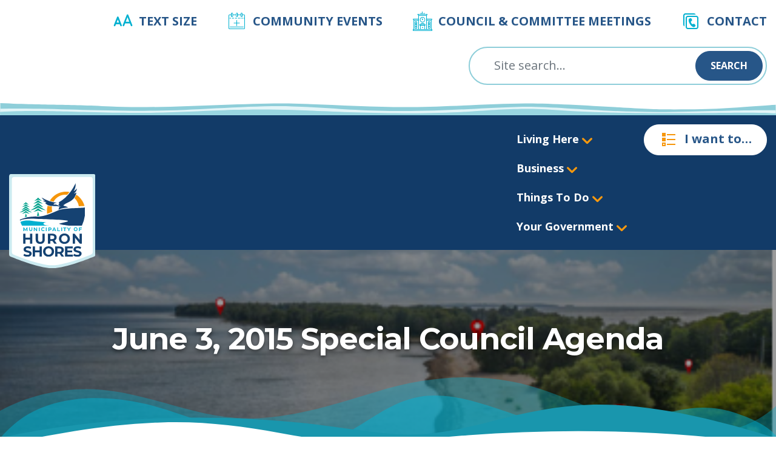

--- FILE ---
content_type: text/html; charset=UTF-8
request_url: https://huronshores.ca/june-3-2015-special-council-agenda/
body_size: 15936
content:
<!DOCTYPE html>
<html lang="en-CA" class="no-js no-svg">
<head><style>img.lazy{min-height:1px}</style><link href="https://huronshores.ca/wp-content/plugins/w3-total-cache/pub/js/lazyload.min.js" as="script">
<meta charset="UTF-8">
<meta name="viewport" content="width=device-width, initial-scale=1">
<meta http-equiv="X-UA-Compatible" content="IE=edge,chrome=1">
<title>June 3, 2015 Special Council Agenda &#8211; Huron Shores</title>
<meta name='robots' content='max-image-preview:large' />
<link rel='dns-prefetch' href='//www.googletagmanager.com' />
<link rel='dns-prefetch' href='//fonts.googleapis.com' />
<link rel="alternate" title="oEmbed (JSON)" type="application/json+oembed" href="https://huronshores.ca/wp-json/oembed/1.0/embed?url=https%3A%2F%2Fhuronshores.ca%2Fjune-3-2015-special-council-agenda%2F" />
<link rel="alternate" title="oEmbed (XML)" type="text/xml+oembed" href="https://huronshores.ca/wp-json/oembed/1.0/embed?url=https%3A%2F%2Fhuronshores.ca%2Fjune-3-2015-special-council-agenda%2F&#038;format=xml" />
<style id='wp-img-auto-sizes-contain-inline-css' type='text/css'>
img:is([sizes=auto i],[sizes^="auto," i]){contain-intrinsic-size:3000px 1500px}
/*# sourceURL=wp-img-auto-sizes-contain-inline-css */
</style>
<link rel='stylesheet' id='tribe-events-pro-mini-calendar-block-styles-css' href='https://huronshores.ca/wp-content/plugins/events-calendar-pro/build/css/tribe-events-pro-mini-calendar-block.css?ver=7.7.9' type='text/css' media='all' />
<link rel='stylesheet' id='wp-block-library-css' href='https://huronshores.ca/wp-includes/css/dist/block-library/style.min.css?ver=6.9' type='text/css' media='all' />
<style id='global-styles-inline-css' type='text/css'>
:root{--wp--preset--aspect-ratio--square: 1;--wp--preset--aspect-ratio--4-3: 4/3;--wp--preset--aspect-ratio--3-4: 3/4;--wp--preset--aspect-ratio--3-2: 3/2;--wp--preset--aspect-ratio--2-3: 2/3;--wp--preset--aspect-ratio--16-9: 16/9;--wp--preset--aspect-ratio--9-16: 9/16;--wp--preset--color--black: #000000;--wp--preset--color--cyan-bluish-gray: #abb8c3;--wp--preset--color--white: #ffffff;--wp--preset--color--pale-pink: #f78da7;--wp--preset--color--vivid-red: #cf2e2e;--wp--preset--color--luminous-vivid-orange: #ff6900;--wp--preset--color--luminous-vivid-amber: #fcb900;--wp--preset--color--light-green-cyan: #7bdcb5;--wp--preset--color--vivid-green-cyan: #00d084;--wp--preset--color--pale-cyan-blue: #8ed1fc;--wp--preset--color--vivid-cyan-blue: #0693e3;--wp--preset--color--vivid-purple: #9b51e0;--wp--preset--gradient--vivid-cyan-blue-to-vivid-purple: linear-gradient(135deg,rgb(6,147,227) 0%,rgb(155,81,224) 100%);--wp--preset--gradient--light-green-cyan-to-vivid-green-cyan: linear-gradient(135deg,rgb(122,220,180) 0%,rgb(0,208,130) 100%);--wp--preset--gradient--luminous-vivid-amber-to-luminous-vivid-orange: linear-gradient(135deg,rgb(252,185,0) 0%,rgb(255,105,0) 100%);--wp--preset--gradient--luminous-vivid-orange-to-vivid-red: linear-gradient(135deg,rgb(255,105,0) 0%,rgb(207,46,46) 100%);--wp--preset--gradient--very-light-gray-to-cyan-bluish-gray: linear-gradient(135deg,rgb(238,238,238) 0%,rgb(169,184,195) 100%);--wp--preset--gradient--cool-to-warm-spectrum: linear-gradient(135deg,rgb(74,234,220) 0%,rgb(151,120,209) 20%,rgb(207,42,186) 40%,rgb(238,44,130) 60%,rgb(251,105,98) 80%,rgb(254,248,76) 100%);--wp--preset--gradient--blush-light-purple: linear-gradient(135deg,rgb(255,206,236) 0%,rgb(152,150,240) 100%);--wp--preset--gradient--blush-bordeaux: linear-gradient(135deg,rgb(254,205,165) 0%,rgb(254,45,45) 50%,rgb(107,0,62) 100%);--wp--preset--gradient--luminous-dusk: linear-gradient(135deg,rgb(255,203,112) 0%,rgb(199,81,192) 50%,rgb(65,88,208) 100%);--wp--preset--gradient--pale-ocean: linear-gradient(135deg,rgb(255,245,203) 0%,rgb(182,227,212) 50%,rgb(51,167,181) 100%);--wp--preset--gradient--electric-grass: linear-gradient(135deg,rgb(202,248,128) 0%,rgb(113,206,126) 100%);--wp--preset--gradient--midnight: linear-gradient(135deg,rgb(2,3,129) 0%,rgb(40,116,252) 100%);--wp--preset--font-size--small: 13px;--wp--preset--font-size--medium: 20px;--wp--preset--font-size--large: 36px;--wp--preset--font-size--x-large: 42px;--wp--preset--spacing--20: 0.44rem;--wp--preset--spacing--30: 0.67rem;--wp--preset--spacing--40: 1rem;--wp--preset--spacing--50: 1.5rem;--wp--preset--spacing--60: 2.25rem;--wp--preset--spacing--70: 3.38rem;--wp--preset--spacing--80: 5.06rem;--wp--preset--shadow--natural: 6px 6px 9px rgba(0, 0, 0, 0.2);--wp--preset--shadow--deep: 12px 12px 50px rgba(0, 0, 0, 0.4);--wp--preset--shadow--sharp: 6px 6px 0px rgba(0, 0, 0, 0.2);--wp--preset--shadow--outlined: 6px 6px 0px -3px rgb(255, 255, 255), 6px 6px rgb(0, 0, 0);--wp--preset--shadow--crisp: 6px 6px 0px rgb(0, 0, 0);}:where(.is-layout-flex){gap: 0.5em;}:where(.is-layout-grid){gap: 0.5em;}body .is-layout-flex{display: flex;}.is-layout-flex{flex-wrap: wrap;align-items: center;}.is-layout-flex > :is(*, div){margin: 0;}body .is-layout-grid{display: grid;}.is-layout-grid > :is(*, div){margin: 0;}:where(.wp-block-columns.is-layout-flex){gap: 2em;}:where(.wp-block-columns.is-layout-grid){gap: 2em;}:where(.wp-block-post-template.is-layout-flex){gap: 1.25em;}:where(.wp-block-post-template.is-layout-grid){gap: 1.25em;}.has-black-color{color: var(--wp--preset--color--black) !important;}.has-cyan-bluish-gray-color{color: var(--wp--preset--color--cyan-bluish-gray) !important;}.has-white-color{color: var(--wp--preset--color--white) !important;}.has-pale-pink-color{color: var(--wp--preset--color--pale-pink) !important;}.has-vivid-red-color{color: var(--wp--preset--color--vivid-red) !important;}.has-luminous-vivid-orange-color{color: var(--wp--preset--color--luminous-vivid-orange) !important;}.has-luminous-vivid-amber-color{color: var(--wp--preset--color--luminous-vivid-amber) !important;}.has-light-green-cyan-color{color: var(--wp--preset--color--light-green-cyan) !important;}.has-vivid-green-cyan-color{color: var(--wp--preset--color--vivid-green-cyan) !important;}.has-pale-cyan-blue-color{color: var(--wp--preset--color--pale-cyan-blue) !important;}.has-vivid-cyan-blue-color{color: var(--wp--preset--color--vivid-cyan-blue) !important;}.has-vivid-purple-color{color: var(--wp--preset--color--vivid-purple) !important;}.has-black-background-color{background-color: var(--wp--preset--color--black) !important;}.has-cyan-bluish-gray-background-color{background-color: var(--wp--preset--color--cyan-bluish-gray) !important;}.has-white-background-color{background-color: var(--wp--preset--color--white) !important;}.has-pale-pink-background-color{background-color: var(--wp--preset--color--pale-pink) !important;}.has-vivid-red-background-color{background-color: var(--wp--preset--color--vivid-red) !important;}.has-luminous-vivid-orange-background-color{background-color: var(--wp--preset--color--luminous-vivid-orange) !important;}.has-luminous-vivid-amber-background-color{background-color: var(--wp--preset--color--luminous-vivid-amber) !important;}.has-light-green-cyan-background-color{background-color: var(--wp--preset--color--light-green-cyan) !important;}.has-vivid-green-cyan-background-color{background-color: var(--wp--preset--color--vivid-green-cyan) !important;}.has-pale-cyan-blue-background-color{background-color: var(--wp--preset--color--pale-cyan-blue) !important;}.has-vivid-cyan-blue-background-color{background-color: var(--wp--preset--color--vivid-cyan-blue) !important;}.has-vivid-purple-background-color{background-color: var(--wp--preset--color--vivid-purple) !important;}.has-black-border-color{border-color: var(--wp--preset--color--black) !important;}.has-cyan-bluish-gray-border-color{border-color: var(--wp--preset--color--cyan-bluish-gray) !important;}.has-white-border-color{border-color: var(--wp--preset--color--white) !important;}.has-pale-pink-border-color{border-color: var(--wp--preset--color--pale-pink) !important;}.has-vivid-red-border-color{border-color: var(--wp--preset--color--vivid-red) !important;}.has-luminous-vivid-orange-border-color{border-color: var(--wp--preset--color--luminous-vivid-orange) !important;}.has-luminous-vivid-amber-border-color{border-color: var(--wp--preset--color--luminous-vivid-amber) !important;}.has-light-green-cyan-border-color{border-color: var(--wp--preset--color--light-green-cyan) !important;}.has-vivid-green-cyan-border-color{border-color: var(--wp--preset--color--vivid-green-cyan) !important;}.has-pale-cyan-blue-border-color{border-color: var(--wp--preset--color--pale-cyan-blue) !important;}.has-vivid-cyan-blue-border-color{border-color: var(--wp--preset--color--vivid-cyan-blue) !important;}.has-vivid-purple-border-color{border-color: var(--wp--preset--color--vivid-purple) !important;}.has-vivid-cyan-blue-to-vivid-purple-gradient-background{background: var(--wp--preset--gradient--vivid-cyan-blue-to-vivid-purple) !important;}.has-light-green-cyan-to-vivid-green-cyan-gradient-background{background: var(--wp--preset--gradient--light-green-cyan-to-vivid-green-cyan) !important;}.has-luminous-vivid-amber-to-luminous-vivid-orange-gradient-background{background: var(--wp--preset--gradient--luminous-vivid-amber-to-luminous-vivid-orange) !important;}.has-luminous-vivid-orange-to-vivid-red-gradient-background{background: var(--wp--preset--gradient--luminous-vivid-orange-to-vivid-red) !important;}.has-very-light-gray-to-cyan-bluish-gray-gradient-background{background: var(--wp--preset--gradient--very-light-gray-to-cyan-bluish-gray) !important;}.has-cool-to-warm-spectrum-gradient-background{background: var(--wp--preset--gradient--cool-to-warm-spectrum) !important;}.has-blush-light-purple-gradient-background{background: var(--wp--preset--gradient--blush-light-purple) !important;}.has-blush-bordeaux-gradient-background{background: var(--wp--preset--gradient--blush-bordeaux) !important;}.has-luminous-dusk-gradient-background{background: var(--wp--preset--gradient--luminous-dusk) !important;}.has-pale-ocean-gradient-background{background: var(--wp--preset--gradient--pale-ocean) !important;}.has-electric-grass-gradient-background{background: var(--wp--preset--gradient--electric-grass) !important;}.has-midnight-gradient-background{background: var(--wp--preset--gradient--midnight) !important;}.has-small-font-size{font-size: var(--wp--preset--font-size--small) !important;}.has-medium-font-size{font-size: var(--wp--preset--font-size--medium) !important;}.has-large-font-size{font-size: var(--wp--preset--font-size--large) !important;}.has-x-large-font-size{font-size: var(--wp--preset--font-size--x-large) !important;}
/*# sourceURL=global-styles-inline-css */
</style>

<style id='classic-theme-styles-inline-css' type='text/css'>
/*! This file is auto-generated */
.wp-block-button__link{color:#fff;background-color:#32373c;border-radius:9999px;box-shadow:none;text-decoration:none;padding:calc(.667em + 2px) calc(1.333em + 2px);font-size:1.125em}.wp-block-file__button{background:#32373c;color:#fff;text-decoration:none}
/*# sourceURL=/wp-includes/css/classic-themes.min.css */
</style>
<link rel='stylesheet' id='pb-accordion-blocks-style-css' href='https://huronshores.ca/wp-content/plugins/accordion-blocks/build/index.css?ver=1.5.0' type='text/css' media='all' />
<link rel='stylesheet' id='huron2022-css' href='https://huronshores.ca/wp-content/themes/huron2022/inc/css/huron2022.min.css?ver=1.2.16' type='text/css' media='all' />
<link rel='stylesheet' id='google-montserrat-css' href='https://fonts.googleapis.com/css2?family=Montserrat%3Awght%40700&#038;display=swap&#038;ver=1.2.16' type='text/css' media='all' />
<link rel='stylesheet' id='google-opensans-css' href='https://fonts.googleapis.com/css2?family=Open+Sans%3Aital%2Cwght%400%2C300%3B0%2C400%3B0%2C500%3B0%2C600%3B0%2C700%3B0%2C800%3B1%2C300%3B1%2C400%3B1%2C500%3B1%2C600%3B1%2C700%3B1%2C800&#038;display=swap&#038;ver=1.2.16' type='text/css' media='all' />
<link rel='stylesheet' id='newsletter-css' href='https://huronshores.ca/wp-content/plugins/newsletter/style.css?ver=9.0.5' type='text/css' media='all' />
<script type="text/javascript" src="https://huronshores.ca/wp-includes/js/jquery/jquery.min.js?ver=3.7.1" id="jquery-core-js"></script>
<script type="text/javascript" src="https://huronshores.ca/wp-includes/js/jquery/jquery-migrate.min.js?ver=3.4.1" id="jquery-migrate-js"></script>
<script type="text/javascript" id="huron2022js-js-extra">
/* <![CDATA[ */
var wp_ajax = {"ajax_url":"https://huronshores.ca/wp-admin/admin-ajax.php"};
var wp_template = {"wp_template_directory":"https://huronshores.ca/wp-content/themes/huron2022"};
//# sourceURL=huron2022js-js-extra
/* ]]> */
</script>
<script type="text/javascript" src="https://huronshores.ca/wp-content/themes/huron2022/inc/js/main.js?ver=1.2.16" id="huron2022js-js"></script>

<!-- Google tag (gtag.js) snippet added by Site Kit -->
<!-- Google Analytics snippet added by Site Kit -->
<script type="text/javascript" src="https://www.googletagmanager.com/gtag/js?id=GT-NCHV462" id="google_gtagjs-js" async></script>
<script type="text/javascript" id="google_gtagjs-js-after">
/* <![CDATA[ */
window.dataLayer = window.dataLayer || [];function gtag(){dataLayer.push(arguments);}
gtag("set","linker",{"domains":["huronshores.ca"]});
gtag("js", new Date());
gtag("set", "developer_id.dZTNiMT", true);
gtag("config", "GT-NCHV462", {"googlesitekit_post_date":"20150601","googlesitekit_post_author":"kelsey"});
//# sourceURL=google_gtagjs-js-after
/* ]]> */
</script>
<link rel="https://api.w.org/" href="https://huronshores.ca/wp-json/" /><link rel="alternate" title="JSON" type="application/json" href="https://huronshores.ca/wp-json/wp/v2/posts/8262" /><link rel="EditURI" type="application/rsd+xml" title="RSD" href="https://huronshores.ca/xmlrpc.php?rsd" />
<meta name="generator" content="WordPress 6.9" />
<link rel="canonical" href="https://huronshores.ca/june-3-2015-special-council-agenda/" />
<link rel='shortlink' href='https://huronshores.ca/?p=8262' />
<meta name="generator" content="Site Kit by Google 1.170.0" /><meta name="tec-api-version" content="v1"><meta name="tec-api-origin" content="https://huronshores.ca"><link rel="alternate" href="https://huronshores.ca/wp-json/tribe/events/v1/" /><link rel="icon" href="https://huronshores.ca/wp-content/uploads/2022/08/cropped-favicon-1-32x32.png" sizes="32x32" />
<link rel="icon" href="https://huronshores.ca/wp-content/uploads/2022/08/cropped-favicon-1-192x192.png" sizes="192x192" />
<link rel="apple-touch-icon" href="https://huronshores.ca/wp-content/uploads/2022/08/cropped-favicon-1-180x180.png" />
<meta name="msapplication-TileImage" content="https://huronshores.ca/wp-content/uploads/2022/08/cropped-favicon-1-270x270.png" />
		<style type="text/css" id="wp-custom-css">
			body>header nav.main>div>.branding a.logo {
	margin-top: 1.25rem;
}		</style>
		</head>
<body class="wp-singular post-template-default single single-post postid-8262 single-format-standard wp-custom-logo wp-theme-huron2022 tribe-no-js">
<header>
    <nav class="navbar navbar-light bg-light tools d-none d-md-block">
        <div>
            <ul id="menu-header-menu" class="menu"><li id="menu-item-17" class="icons8-font-size menu-item menu-item-type-custom menu-item-object-custom menu-item-17"><a href="#adjust-font-size">Text Size</a></li>
<li id="menu-item-26288" class="icons8-calendar-plus menu-item menu-item-type-custom menu-item-object-custom menu-item-26288"><a href="https://huronshores.ca/events-calendar/">Community Events</a></li>
<li id="menu-item-28014" class="icons8-town-hall menu-item menu-item-type-custom menu-item-object-custom menu-item-28014"><a href="https://huronshores.ca/your-government/council/escribe-minutes-calendar/">Council &#038; Committee Meetings</a></li>
<li id="menu-item-18" class="icons8-duplicate-contacts menu-item menu-item-type-custom menu-item-object-custom menu-item-18"><a href="/contact/">Contact</a></li>
</ul>        </div>
    </nav>
    <nav class="navbar navbar-light bg-light search">
        <div>
            <div class="d-none d-md-flex">
                <form class="searchform" action="/" method="get">
    <input class="form-control" type="text" name="s" id="search" value="" placeholder="Site search…"/>
    <button class="btn btn-sm btn-primary" type="submit">Search</button>
</form>            </div>
            <a href="#mobile-menu" class="mobile-menu-button">
                <i class="icons8-menu"></i>
            </a>
        </div>
    </nav>
    <nav class="navbar navbar-dark bg-dark main">
        <div>
                                <div class="branding">
                        <img class="badge lazy" src="data:image/svg+xml,%3Csvg%20xmlns='http://www.w3.org/2000/svg'%20viewBox='0%200%201%201'%3E%3C/svg%3E" data-src="https://huronshores.ca/wp-content/themes/huron2022/inc/img/badge.svg" alt="logo background"/>
                        <a class="logo" href="https://huronshores.ca">
                            <img class="lazy" src="data:image/svg+xml,%3Csvg%20xmlns='http://www.w3.org/2000/svg'%20viewBox='0%200%20217%20241'%3E%3C/svg%3E" data-src="https://huronshores.ca/wp-content/uploads/2022/07/logo.svg" alt="Huron shores logo"/>
                        </a>
                    </div>
                        <div class="nav-menu">
                <ul id="menu-main-menu" class="navbar-nav" itemscope itemtype="http://www.schema.org/SiteNavigationElement"><li  id="menu-item-111" class="menu-item menu-item-type-post_type menu-item-object-page menu-item-has-children dropdown menu-item-111 nav-item"><a href="https://huronshores.ca/residents/" data-toggle="dropdown" aria-expanded="false" class="dropdown-toggle nav-link" id="menu-item-dropdown-111"><span itemprop="name">Living Here</span></a>
<div class='huron-dropdown'><ul class="dropdown-menu" aria-labelledby="menu-item-dropdown-111">
	<li  id="menu-item-736" class="menu-item menu-item-type-post_type menu-item-object-page menu-item-736 nav-item"><a itemprop="url" href="https://huronshores.ca/residents/about-huron-shores/" class="dropdown-item"><span itemprop="name">About Huron Shores</span></a></li>
	<li  id="menu-item-28254" class="menu-item menu-item-type-post_type menu-item-object-page menu-item-28254 nav-item"><a itemprop="url" href="https://huronshores.ca/residents/about-huron-shores/stayinformed/" class="dropdown-item"><span itemprop="name">Stay Informed</span></a></li>
	<li  id="menu-item-28427" class="menu-item menu-item-type-post_type menu-item-object-page menu-item-28427 nav-item"><a itemprop="url" href="https://huronshores.ca/environment/" class="dropdown-item"><span itemprop="name">Environment &amp; Water Protection</span></a></li>
	<li  id="menu-item-844" class="menu-item menu-item-type-post_type menu-item-object-page menu-item-844 nav-item"><a itemprop="url" href="https://huronshores.ca/residents/waste-disposal-recycling-services/" class="dropdown-item"><span itemprop="name">Waste Disposal &#038; Recycling Services</span></a></li>
	<li  id="menu-item-139" class="menu-item menu-item-type-post_type menu-item-object-page menu-item-139 nav-item"><a itemprop="url" href="https://huronshores.ca/residents/forms-and-permits/" class="dropdown-item"><span itemprop="name">Forms and Permits</span></a></li>
	<li  id="menu-item-118" class="menu-item menu-item-type-post_type menu-item-object-page menu-item-118 nav-item"><a itemprop="url" href="https://huronshores.ca/residents/local-food/" class="dropdown-item"><span itemprop="name">Local Food</span></a></li>
	<li  id="menu-item-117" class="menu-item menu-item-type-post_type menu-item-object-page menu-item-117 nav-item"><a itemprop="url" href="https://huronshores.ca/residents/emergency-preparedness/" class="dropdown-item"><span itemprop="name">Emergency Preparedness &#038; Flood Risks</span></a></li>
	<li  id="menu-item-116" class="menu-item menu-item-type-post_type menu-item-object-page menu-item-has-children dropdown menu-item-116 nav-item"><a itemprop="url" href="https://huronshores.ca/residents/community-safety-well-being/" class="dropdown-item"><span itemprop="name">Community Safety &#038; Well-Being</span></a>
	<div class='huron-dropdown'><ul class="dropdown-menu" aria-labelledby="huron-dropdown&#039;&gt;&lt;ul class=">
		<li  id="menu-item-28796" class="menu-item menu-item-type-post_type menu-item-object-page menu-item-28796 nav-item"><a itemprop="url" href="https://huronshores.ca/accessibility/" class="dropdown-item"><span itemprop="name">Accessibility</span></a></li>
	</ul>
</li>
	<li  id="menu-item-115" class="menu-item menu-item-type-post_type menu-item-object-page menu-item-115 nav-item"><a itemprop="url" href="https://huronshores.ca/residents/cemetery/" class="dropdown-item"><span itemprop="name">Cemetery</span></a></li>
	<li  id="menu-item-36453" class="menu-item menu-item-type-post_type menu-item-object-page menu-item-36453 nav-item"><a itemprop="url" href="https://huronshores.ca/your-government/departments/building-and-demolition/" class="dropdown-item"><span itemprop="name">Building and Development</span></a></li>
</ul>
</li>
<li  id="menu-item-122" class="menu-item menu-item-type-post_type menu-item-object-page menu-item-has-children dropdown menu-item-122 nav-item"><a href="https://huronshores.ca/business/" data-toggle="dropdown" aria-expanded="false" class="dropdown-toggle nav-link" id="menu-item-dropdown-122"><span itemprop="name">Business</span></a>
<div class='huron-dropdown'><ul class="dropdown-menu" aria-labelledby="menu-item-dropdown-122">
	<li  id="menu-item-33143" class="menu-item menu-item-type-post_type menu-item-object-page menu-item-33143 nav-item"><a itemprop="url" href="https://huronshores.ca/business/" class="dropdown-item"><span itemprop="name">Business Directory</span></a></li>
	<li  id="menu-item-120" class="menu-item menu-item-type-post_type menu-item-object-page menu-item-120 nav-item"><a itemprop="url" href="https://huronshores.ca/business/list-your-business/" class="dropdown-item"><span itemprop="name">List Your Business</span></a></li>
	<li  id="menu-item-123" class="menu-item menu-item-type-post_type menu-item-object-page menu-item-123 nav-item"><a itemprop="url" href="https://huronshores.ca/business/economic-development/" class="dropdown-item"><span itemprop="name">Community Development Advisory Committee (CDAC)</span></a></li>
	<li  id="menu-item-124" class="menu-item menu-item-type-post_type menu-item-object-page menu-item-124 nav-item"><a itemprop="url" href="https://huronshores.ca/business/openforbusiness/" class="dropdown-item"><span itemprop="name">Business &amp; Investment Opportunities</span></a></li>
	<li  id="menu-item-26252" class="menu-item menu-item-type-post_type menu-item-object-page menu-item-26252 nav-item"><a itemprop="url" href="https://huronshores.ca/business/employment/" class="dropdown-item"><span itemprop="name">Employment Opportunities</span></a></li>
	<li  id="menu-item-121" class="menu-item menu-item-type-post_type menu-item-object-page menu-item-121 nav-item"><a itemprop="url" href="https://huronshores.ca/business/bids-and-tenders/" class="dropdown-item"><span itemprop="name">Bids and Tenders</span></a></li>
	<li  id="menu-item-28869" class="menu-item menu-item-type-post_type menu-item-object-page menu-item-28869 nav-item"><a itemprop="url" href="https://huronshores.ca/business/tax-sales/" class="dropdown-item"><span itemprop="name">Tax Sales</span></a></li>
</ul>
</li>
<li  id="menu-item-126" class="menu-item menu-item-type-post_type menu-item-object-page menu-item-has-children dropdown menu-item-126 nav-item"><a href="https://huronshores.ca/tourism/" data-toggle="dropdown" aria-expanded="false" class="dropdown-toggle nav-link" id="menu-item-dropdown-126"><span itemprop="name">Things To Do</span></a>
<div class='huron-dropdown'><ul class="dropdown-menu" aria-labelledby="menu-item-dropdown-126">
	<li  id="menu-item-133" class="menu-item menu-item-type-post_type menu-item-object-page menu-item-133 nav-item"><a itemprop="url" href="https://huronshores.ca/tourism/recreation-centres/" class="dropdown-item"><span itemprop="name">Recreation Centres &#038; Halls</span></a></li>
	<li  id="menu-item-132" class="menu-item menu-item-type-post_type menu-item-object-page menu-item-132 nav-item"><a itemprop="url" href="https://huronshores.ca/tourism/points-of-interest/" class="dropdown-item"><span itemprop="name">Points of Interest</span></a></li>
	<li  id="menu-item-129" class="menu-item menu-item-type-post_type menu-item-object-page menu-item-129 nav-item"><a itemprop="url" href="https://huronshores.ca/tourism/library/" class="dropdown-item"><span itemprop="name">Library</span></a></li>
	<li  id="menu-item-130" class="menu-item menu-item-type-post_type menu-item-object-page menu-item-130 nav-item"><a itemprop="url" href="https://huronshores.ca/tourism/heritage/" class="dropdown-item"><span itemprop="name">Heritage and Historic Sites</span></a></li>
	<li  id="menu-item-131" class="menu-item menu-item-type-post_type menu-item-object-page menu-item-131 nav-item"><a itemprop="url" href="https://huronshores.ca/tourism/parks-and-boat-launches/" class="dropdown-item"><span itemprop="name">Parks and Boat Launches</span></a></li>
	<li  id="menu-item-29510" class="menu-item menu-item-type-post_type menu-item-object-page menu-item-29510 nav-item"><a itemprop="url" href="https://huronshores.ca/tourism/trails/" class="dropdown-item"><span itemprop="name">Trails</span></a></li>
	<li  id="menu-item-127" class="menu-item menu-item-type-post_type menu-item-object-page menu-item-127 nav-item"><a itemprop="url" href="https://huronshores.ca/tourism/geocaching/" class="dropdown-item"><span itemprop="name">Geocaching</span></a></li>
</ul>
</li>
<li  id="menu-item-134" class="menu-item menu-item-type-post_type menu-item-object-page menu-item-has-children dropdown menu-item-134 nav-item"><a href="https://huronshores.ca/your-government/" data-toggle="dropdown" aria-expanded="false" class="dropdown-toggle nav-link" id="menu-item-dropdown-134"><span itemprop="name">Your Government</span></a>
<div class='huron-dropdown'><ul class="dropdown-menu" aria-labelledby="menu-item-dropdown-134">
	<li  id="menu-item-33160" class="menu-item menu-item-type-post_type menu-item-object-page menu-item-33160 nav-item"><a itemprop="url" href="https://huronshores.ca/your-government/" class="dropdown-item"><span itemprop="name">Your Government</span></a></li>
	<li  id="menu-item-114" class="menu-item menu-item-type-post_type menu-item-object-page menu-item-114 nav-item"><a itemprop="url" href="https://huronshores.ca/residents/by-laws/" class="dropdown-item"><span itemprop="name">By-Laws &#038; By-law Enforcement</span></a></li>
	<li  id="menu-item-112" class="menu-item menu-item-type-post_type menu-item-object-page menu-item-112 nav-item"><a itemprop="url" href="https://huronshores.ca/residents/animal-control/" class="dropdown-item"><span itemprop="name">Animal Services</span></a></li>
	<li  id="menu-item-135" class="menu-item menu-item-type-post_type menu-item-object-page menu-item-has-children dropdown menu-item-135 nav-item"><a itemprop="url" href="https://huronshores.ca/your-government/council/" class="dropdown-item"><span itemprop="name">Council</span></a>
	<div class='huron-dropdown'><ul class="dropdown-menu" aria-labelledby="huron-dropdown&#039;&gt;&lt;ul class=">
		<li  id="menu-item-36397" class="menu-item menu-item-type-post_type menu-item-object-page menu-item-36397 nav-item"><a itemprop="url" href="https://huronshores.ca/your-government/council/plans-priorities/" class="dropdown-item"><span itemprop="name">Plans &amp; Priorities</span></a></li>
		<li  id="menu-item-26629" class="menu-item menu-item-type-post_type menu-item-object-page menu-item-26629 nav-item"><a itemprop="url" href="https://huronshores.ca/your-government/council/escribe-minutes-calendar/" class="dropdown-item"><span itemprop="name">Council Meetings – Agenda and Minutes</span></a></li>
		<li  id="menu-item-26631" class="menu-item menu-item-type-post_type menu-item-object-page menu-item-26631 nav-item"><a itemprop="url" href="https://huronshores.ca/your-government/council/members-of-council/" class="dropdown-item"><span itemprop="name">Members of Council</span></a></li>
		<li  id="menu-item-34147" class="menu-item menu-item-type-post_type menu-item-object-page menu-item-34147 nav-item"><a itemprop="url" href="https://huronshores.ca/mayoral-decisions/" class="dropdown-item"><span itemprop="name">Mayoral Decisions</span></a></li>
		<li  id="menu-item-26632" class="menu-item menu-item-type-post_type menu-item-object-page menu-item-26632 nav-item"><a itemprop="url" href="https://huronshores.ca/your-government/council/council-meeting-schedule/" class="dropdown-item"><span itemprop="name">Council Meeting Schedule</span></a></li>
		<li  id="menu-item-33060" class="menu-item menu-item-type-post_type menu-item-object-page menu-item-33060 nav-item"><a itemprop="url" href="https://huronshores.ca/your-government/council/meeting-recordings/" class="dropdown-item"><span itemprop="name">Meeting Recordings</span></a></li>
		<li  id="menu-item-26633" class="menu-item menu-item-type-post_type menu-item-object-page menu-item-26633 nav-item"><a itemprop="url" href="https://huronshores.ca/your-government/council/minutes/" class="dropdown-item"><span itemprop="name">Minutes</span></a></li>
		<li  id="menu-item-26634" class="menu-item menu-item-type-post_type menu-item-object-page menu-item-26634 nav-item"><a itemprop="url" href="https://huronshores.ca/your-government/council/deputations-and-delegations/" class="dropdown-item"><span itemprop="name">Deputations and Delegations</span></a></li>
		<li  id="menu-item-27311" class="menu-item menu-item-type-post_type menu-item-object-page menu-item-27311 nav-item"><a itemprop="url" href="https://huronshores.ca/your-government/council/declaration-of-interest-municipal-conflict-of-interest-act/" class="dropdown-item"><span itemprop="name">Declaration of Interest: Municipal Conflict of Interest Act</span></a></li>
		<li  id="menu-item-33207" class="menu-item menu-item-type-post_type menu-item-object-page menu-item-33207 nav-item"><a itemprop="url" href="https://huronshores.ca/your-government/huron-shores-integrity-commissioner/" class="dropdown-item"><span itemprop="name">Huron Shores Integrity Commissioner</span></a></li>
	</ul>
</li>
	<li  id="menu-item-136" class="menu-item menu-item-type-post_type menu-item-object-page menu-item-has-children dropdown menu-item-136 nav-item"><a itemprop="url" href="https://huronshores.ca/your-government/departments/" class="dropdown-item"><span itemprop="name">Departments</span></a>
	<div class='huron-dropdown'><ul class="dropdown-menu" aria-labelledby="huron-dropdown&#039;&gt;&lt;ul class=">
		<li  id="menu-item-33161" class="menu-item menu-item-type-post_type menu-item-object-page menu-item-33161 nav-item"><a itemprop="url" href="https://huronshores.ca/your-government/departments/" class="dropdown-item"><span itemprop="name">Departments</span></a></li>
		<li  id="menu-item-26622" class="menu-item menu-item-type-post_type menu-item-object-page menu-item-26622 nav-item"><a itemprop="url" href="https://huronshores.ca/your-government/departments/fire-department/" class="dropdown-item"><span itemprop="name">Fire Department</span></a></li>
		<li  id="menu-item-26623" class="menu-item menu-item-type-post_type menu-item-object-page menu-item-26623 nav-item"><a itemprop="url" href="https://huronshores.ca/your-government/departments/treasury/" class="dropdown-item"><span itemprop="name">Financial Department</span></a></li>
		<li  id="menu-item-26624" class="menu-item menu-item-type-post_type menu-item-object-page menu-item-26624 nav-item"><a itemprop="url" href="https://huronshores.ca/your-government/departments/planning/" class="dropdown-item"><span itemprop="name">Planning &#038; Land Use</span></a></li>
		<li  id="menu-item-26625" class="menu-item menu-item-type-post_type menu-item-object-page menu-item-26625 nav-item"><a itemprop="url" href="https://huronshores.ca/your-government/departments/clerks-department/" class="dropdown-item"><span itemprop="name">Clerk’s Department</span></a></li>
		<li  id="menu-item-26626" class="menu-item menu-item-type-post_type menu-item-object-page menu-item-26626 nav-item"><a itemprop="url" href="https://huronshores.ca/your-government/departments/public-works/" class="dropdown-item"><span itemprop="name">Public Works</span></a></li>
		<li  id="menu-item-26627" class="menu-item menu-item-type-post_type menu-item-object-page menu-item-26627 nav-item"><a itemprop="url" href="https://huronshores.ca/your-government/departments/building-and-demolition/" class="dropdown-item"><span itemprop="name">Building and Development</span></a></li>
	</ul>
</li>
	<li  id="menu-item-26568" class="menu-item menu-item-type-post_type menu-item-object-page menu-item-26568 nav-item"><a itemprop="url" href="https://huronshores.ca/your-government/council/elections/" class="dropdown-item"><span itemprop="name">Municipal Elections</span></a></li>
	<li  id="menu-item-25431" class="menu-item menu-item-type-custom menu-item-object-custom menu-item-25431 nav-item"><a target="_blank" rel="noopener noreferrer" itemprop="url" href="https://www.justinter.net/eBill/eBill.asp?c=4119" class="dropdown-item"><span itemprop="name">ePayment</span></a></li>
	<li  id="menu-item-25432" class="menu-item menu-item-type-custom menu-item-object-custom menu-item-25432 nav-item"><a target="_blank" rel="noopener noreferrer" itemprop="url" href="https://www.justinter.net/eBill/eBill.asp?c=4119" class="dropdown-item"><span itemprop="name">eBilling</span></a></li>
</ul>
</li>
</ul>                                        <div class="buttons">
                                                                <a class="btn btn-light modal-button lowercase trim" href="#modal-354">
                                                                                    <i class="icons8-checklist"></i>
                                                                                I want to…                                    </a>
                                                        </div>
                                </div>
        </div>
    </nav>
    <nav class="mobile">
        <div class="container">
            <a href="#mobile-menu" class="mobile-menu-button">
                <i class="icons8-close"></i>
            </a>
            <ul id="menu-main-menu-1" class="menu" itemscope itemtype="http://www.schema.org/SiteNavigationElement"><li class="menu-item menu-item-type-post_type menu-item-object-page menu-item-has-children menu-item-111"><a href="https://huronshores.ca/residents/">Living Here</a>
<ul class="sub-menu">
	<li class="menu-item menu-item-type-post_type menu-item-object-page menu-item-736"><a href="https://huronshores.ca/residents/about-huron-shores/">About Huron Shores</a></li>
	<li class="menu-item menu-item-type-post_type menu-item-object-page menu-item-28254"><a href="https://huronshores.ca/residents/about-huron-shores/stayinformed/">Stay Informed</a></li>
	<li class="menu-item menu-item-type-post_type menu-item-object-page menu-item-28427"><a href="https://huronshores.ca/environment/">Environment &amp; Water Protection</a></li>
	<li class="menu-item menu-item-type-post_type menu-item-object-page menu-item-844"><a href="https://huronshores.ca/residents/waste-disposal-recycling-services/">Waste Disposal &#038; Recycling Services</a></li>
	<li class="menu-item menu-item-type-post_type menu-item-object-page menu-item-139"><a href="https://huronshores.ca/residents/forms-and-permits/">Forms and Permits</a></li>
	<li class="menu-item menu-item-type-post_type menu-item-object-page menu-item-118"><a href="https://huronshores.ca/residents/local-food/">Local Food</a></li>
	<li class="menu-item menu-item-type-post_type menu-item-object-page menu-item-117"><a href="https://huronshores.ca/residents/emergency-preparedness/">Emergency Preparedness &#038; Flood Risks</a></li>
	<li class="menu-item menu-item-type-post_type menu-item-object-page menu-item-116"><a href="https://huronshores.ca/residents/community-safety-well-being/">Community Safety &#038; Well-Being</a></li>
	<li class="menu-item menu-item-type-post_type menu-item-object-page menu-item-115"><a href="https://huronshores.ca/residents/cemetery/">Cemetery</a></li>
	<li class="menu-item menu-item-type-post_type menu-item-object-page menu-item-36453"><a href="https://huronshores.ca/your-government/departments/building-and-demolition/">Building and Development</a></li>
</ul>
</li>
<li class="menu-item menu-item-type-post_type menu-item-object-page menu-item-has-children menu-item-122"><a href="https://huronshores.ca/business/">Business</a>
<ul class="sub-menu">
	<li class="menu-item menu-item-type-post_type menu-item-object-page menu-item-33143"><a href="https://huronshores.ca/business/">Business Directory</a></li>
	<li class="menu-item menu-item-type-post_type menu-item-object-page menu-item-120"><a href="https://huronshores.ca/business/list-your-business/">List Your Business</a></li>
	<li class="menu-item menu-item-type-post_type menu-item-object-page menu-item-123"><a href="https://huronshores.ca/business/economic-development/">Community Development Advisory Committee (CDAC)</a></li>
	<li class="menu-item menu-item-type-post_type menu-item-object-page menu-item-124"><a href="https://huronshores.ca/business/openforbusiness/">Business &amp; Investment Opportunities</a></li>
	<li class="menu-item menu-item-type-post_type menu-item-object-page menu-item-26252"><a href="https://huronshores.ca/business/employment/">Employment Opportunities</a></li>
	<li class="menu-item menu-item-type-post_type menu-item-object-page menu-item-121"><a href="https://huronshores.ca/business/bids-and-tenders/">Bids and Tenders</a></li>
	<li class="menu-item menu-item-type-post_type menu-item-object-page menu-item-28869"><a href="https://huronshores.ca/business/tax-sales/">Tax Sales</a></li>
</ul>
</li>
<li class="menu-item menu-item-type-post_type menu-item-object-page menu-item-has-children menu-item-126"><a href="https://huronshores.ca/tourism/">Things To Do</a>
<ul class="sub-menu">
	<li class="menu-item menu-item-type-post_type menu-item-object-page menu-item-133"><a href="https://huronshores.ca/tourism/recreation-centres/">Recreation Centres &#038; Halls</a></li>
	<li class="menu-item menu-item-type-post_type menu-item-object-page menu-item-132"><a href="https://huronshores.ca/tourism/points-of-interest/">Points of Interest</a></li>
	<li class="menu-item menu-item-type-post_type menu-item-object-page menu-item-129"><a href="https://huronshores.ca/tourism/library/">Library</a></li>
	<li class="menu-item menu-item-type-post_type menu-item-object-page menu-item-130"><a href="https://huronshores.ca/tourism/heritage/">Heritage and Historic Sites</a></li>
	<li class="menu-item menu-item-type-post_type menu-item-object-page menu-item-131"><a href="https://huronshores.ca/tourism/parks-and-boat-launches/">Parks and Boat Launches</a></li>
	<li class="menu-item menu-item-type-post_type menu-item-object-page menu-item-29510"><a href="https://huronshores.ca/tourism/trails/">Trails</a></li>
	<li class="menu-item menu-item-type-post_type menu-item-object-page menu-item-127"><a href="https://huronshores.ca/tourism/geocaching/">Geocaching</a></li>
</ul>
</li>
<li class="menu-item menu-item-type-post_type menu-item-object-page menu-item-has-children menu-item-134"><a href="https://huronshores.ca/your-government/">Your Government</a>
<ul class="sub-menu">
	<li class="menu-item menu-item-type-post_type menu-item-object-page menu-item-33160"><a href="https://huronshores.ca/your-government/">Your Government</a></li>
	<li class="menu-item menu-item-type-post_type menu-item-object-page menu-item-114"><a href="https://huronshores.ca/residents/by-laws/">By-Laws &#038; By-law Enforcement</a></li>
	<li class="menu-item menu-item-type-post_type menu-item-object-page menu-item-112"><a href="https://huronshores.ca/residents/animal-control/">Animal Services</a></li>
	<li class="menu-item menu-item-type-post_type menu-item-object-page menu-item-135"><a href="https://huronshores.ca/your-government/council/">Council</a></li>
	<li class="menu-item menu-item-type-post_type menu-item-object-page menu-item-136"><a href="https://huronshores.ca/your-government/departments/">Departments</a></li>
	<li class="menu-item menu-item-type-post_type menu-item-object-page menu-item-26568"><a href="https://huronshores.ca/your-government/council/elections/">Municipal Elections</a></li>
	<li class="menu-item menu-item-type-custom menu-item-object-custom menu-item-25431"><a target="_blank" href="https://www.justinter.net/eBill/eBill.asp?c=4119">ePayment</a></li>
	<li class="menu-item menu-item-type-custom menu-item-object-custom menu-item-25432"><a target="_blank" href="https://www.justinter.net/eBill/eBill.asp?c=4119">eBilling</a></li>
</ul>
</li>
</ul>            <div class="header-controls">
                <ul id="menu-header-menu-1" class="menu" itemscope itemtype="http://www.schema.org/SiteNavigationElement"><li class="icons8-font-size menu-item menu-item-type-custom menu-item-object-custom menu-item-17"><a href="#adjust-font-size">Text Size</a></li>
<li class="icons8-calendar-plus menu-item menu-item-type-custom menu-item-object-custom menu-item-26288"><a href="https://huronshores.ca/events-calendar/">Community Events</a></li>
<li class="icons8-town-hall menu-item menu-item-type-custom menu-item-object-custom menu-item-28014"><a href="https://huronshores.ca/your-government/council/escribe-minutes-calendar/">Council &#038; Committee Meetings</a></li>
<li class="icons8-duplicate-contacts menu-item menu-item-type-custom menu-item-object-custom menu-item-18"><a href="/contact/">Contact</a></li>
</ul>            </div>
            <form class="searchform" action="/" method="get">
    <input class="form-control" type="text" name="s" id="search" value="" placeholder="Site search…"/>
    <button class="btn btn-sm btn-primary" type="submit">Search</button>
</form>        </div>
    </nav>
</header><article id="8262" class="post-8262 post type-post status-publish format-standard has-post-thumbnail hentry category-council-agenda category-council-meetings category-planning-notices tag-meeting-agenda tag-planning-notices">
    <section class="banner">
    <img width="400" height="160" src="data:image/svg+xml,%3Csvg%20xmlns='http://www.w3.org/2000/svg'%20viewBox='0%200%20400%20160'%3E%3C/svg%3E" data-src="https://huronshores.ca/wp-content/uploads/2024/09/GeoTour-Banner-1.png" class="default_page_banner lazy" alt="" decoding="async" fetchpriority="high" data-srcset="https://huronshores.ca/wp-content/uploads/2024/09/GeoTour-Banner-1.png 400w, https://huronshores.ca/wp-content/uploads/2024/09/GeoTour-Banner-1-300x120.png 300w" data-sizes="(max-width: 400px) 100vw, 400px" />    <div class="content">
        <div class="container">
            <h1>June 3, 2015 Special Council Agenda</h1>
        </div>
    </div>
</section>
    <div class="container">
        <div class="row">
            <div class="col-12 col-lg-8 col-xl-7">
                <div class="the_page_content">
                    <p style="text-align: justify;"><a href="https://huronshores.ca/wp-content/uploads/2012/05/Agenda-Posted.jpg"><img decoding="async" class="alignleft  wp-image-3837 lazy" title="Agenda Posted" src="data:image/svg+xml,%3Csvg%20xmlns='http://www.w3.org/2000/svg'%20viewBox='0%200%20114%20114'%3E%3C/svg%3E" data-src="https://huronshores.ca/wp-content/uploads/2012/05/Agenda-Posted.jpg" alt="Agenda Posted" width="114" height="114" data-srcset="https://huronshores.ca/wp-content/uploads/2012/05/Agenda-Posted.jpg 192w, https://huronshores.ca/wp-content/uploads/2012/05/Agenda-Posted-150x150.jpg 150w, https://huronshores.ca/wp-content/uploads/2012/05/Agenda-Posted-120x120.jpg 120w, https://huronshores.ca/wp-content/uploads/2012/05/Agenda-Posted-80x80.jpg 80w" data-sizes="(max-width: 114px) 100vw, 114px" /></a>The Agenda for the Special Meeting of Council to be held Wednesday, June 3rd, 2015, has been posted.  This special meeting is being held for the purpose of educating Council with respect to land use planning, planning processes and documents (as per Resolution #15-10-07, May 13, 2015).  Please click on the link below to view the proposed Agenda.</p>
<ul>
<li style="text-align: justify;"><a href="https://huronshores.ca/wp-content/uploads/2015/06/13June-3-2014-Special-Council-Agenda.pdf" target="_blank" rel="noopener">June 3, 2015 Special Council Agenda &#8211; Land Use Planning</a></li>
</ul>
                </div>
            </div>
                    </div>
    </div>
</article>
<section class="newsletter">
    <div class="container">
        <div class="row">
            <div class="col-12 col-lg-6">
                <div class="info">
                    <div>
                        <i class="icons8-email-open"></i>
                    </div>
                    <div>
                        <h2>Join the Mailing List</h2>                        <p>Subscribe to the Huron Shores mailing list. Receive periodic updates and announcements.</p>                    </div>
                </div>
            </div>
                            <div class="col-12 col-lg-6 col-xl-5 offset-xl-1 newsletter-col">
                    <div class="newsletter-form">
                        <form method="post" action="https://huronshores.ca/?na=s">
<input type="hidden" name="nlang" value="">
<input class="form-control" type="email" name="ne" id="tnp-1" value="" placeholder="Email address" required>
<button class="btn btn-sm btn-primary" type="submit">Subscribe</button>
</form>
<input type="hidden" name="nlang" value="">
                    </div>
                </div>
                    </div>
    </div>
</section><footer>
    <nav class="navbar navbar-dark bg-cblue top">
        <div class="container">
            <div class="row">
                <div class="col-12 col-lg-6 col-xl-5">
                    <div class="site-branding">
                                                    <a class="logo" href="https://huronshores.ca">
                                <img class="svg-white lazy" src="data:image/svg+xml,%3Csvg%20xmlns='http://www.w3.org/2000/svg'%20viewBox='0%200%20217%20241'%3E%3C/svg%3E" data-src="https://huronshores.ca/wp-content/uploads/2022/07/logo.svg" alt="Huron shores logo"/>
                            </a>
                                                <div>
                                                            <p>The Municipality of <b>Huron Shores</b> is located in the district of Algoma in the Province of Ontario, Canada.</p>
                                                        <div class="links d-none d-md-flex">
                                <div class="social">
                                                                            <a class="facebook" href="https://www.facebook.com/experience.huronshores" target="_blank"><i class="icons8-facebook"></i></a>
                                                                                                                <a class="instagram" href="https://www.instagram.com/huron_shores/ " target="_blank"><i class="icons8-instagram"></i></a>
                                                                    </div>
                                                                    <a href="https://huronshores.ca/contact/" class="btn btn-sm btn-primary contact_link">Contact Us</a>
                                                            </div>
                        </div>
                    </div>
                    <div class="links d-md-none mt-3 justify-content-center">
                        <div class="social">
                                                            <a class="facebook" href="https://www.facebook.com/experience.huronshores" target="_blank"><i class="icons8-facebook"></i></a>
                                                                                        <a class="instagram" href="https://www.instagram.com/huron_shores/ " target="_blank"><i class="icons8-instagram"></i></a>
                                                    </div>
                                                    <a href="https://huronshores.ca/contact/" class="btn btn-sm btn-primary contact_link">Contact Us</a>
                                            </div>
                </div>
                                    <div class="d-none col-lg-6 col-xl-4 d-lg-block">
                        <div class="footer-menus">
                                                            <div class="footer-menu">
                                    <h6>I want to…</h6>
                                    <ul id="menu-i-want-to" class="menu" itemscope itemtype="http://www.schema.org/SiteNavigationElement"><li id="menu-item-382" class="menu-item menu-item-type-custom menu-item-object-custom menu-item-382"><a href="#">Submit Online</a></li>
<li id="menu-item-26110" class="menu-item menu-item-type-custom menu-item-object-custom menu-item-26110"><a href="#">Get Involved</a></li>
<li id="menu-item-26112" class="menu-item menu-item-type-custom menu-item-object-custom menu-item-26112"><a href="#">Things to Do</a></li>
<li id="menu-item-26119" class="menu-item menu-item-type-custom menu-item-object-custom menu-item-26119"><a href="#">Do Business</a></li>
</ul>                                </div>
                                                                                        <div class="footer-menu">
                                    <h6>Helpful Links</h6>
                                    <ul id="menu-helpful-links" class="menu" itemscope itemtype="http://www.schema.org/SiteNavigationElement"><li id="menu-item-25960" class="menu-item menu-item-type-custom menu-item-object-custom menu-item-25960"><a target="_blank" href="https://www.mpac.ca/en">MPAC</a></li>
<li id="menu-item-25961" class="menu-item menu-item-type-custom menu-item-object-custom menu-item-25961"><a target="_blank" href="https://www.ontario.ca/document/ontario-municipal-councillors-guide/4-municipal-government">Government of Ontario</a></li>
<li id="menu-item-25963" class="menu-item menu-item-type-custom menu-item-object-custom menu-item-25963"><a target="_blank" href="https://foca.on.ca/">Federation of Cottagers Association</a></li>
<li id="menu-item-25964" class="menu-item menu-item-type-custom menu-item-object-custom menu-item-25964"><a target="_blank" href="https://www.ontario.ca/welcome-serviceontario">Service Ontario</a></li>
<li id="menu-item-25965" class="menu-item menu-item-type-custom menu-item-object-custom menu-item-25965"><a target="_blank" href="https://www.canada.ca/en.html">Service Canada</a></li>
</ul>                                </div>
                                                    </div>
                    </div>
                                                    <div class="col-xl-3 d-none d-xl-block">
                                                    <h6 class="footer_info_title">
                                Municipal Office                            </h6>
                                                                            <p class="footer_info_content">
                                Municipality of Huron Shores<br>
                                7 Bridge Street, PO Box 460<br>
                                Iron Bridge, ON  P0R 1H0<br>
                                Phone: (705) 843-2033<br>
                                Fax: (705) 843-2035                            </p>
                                            </div>
                            </div>
        </div>
    </nav>
            <nav class="navbar navbar-info bg-info text-light">
            <div class="container">
                <span class="footer-message">The Municipality of Huron Shores is located in the Robinson-Huron Treaty territory and the traditional land of the Anishnaabeg people dating back countless generations. The Municipality makes this statement as a way to demonstrate respect for their contributions and recognize the role of treaty-making in what is now Ontario. Hundreds of years after the first treaties were signed, they are still relevant today.</span>
            </div>
        </nav>
        <nav class="navbar navbar-dark bottom">
        <div class="container">
            <div>
                                    <span class="copyright">Copyright ©2022. Municipality of Huron Shores. All rights reserved.</span>
                                <ul id="menu-footer-menu" class="menu" itemscope itemtype="http://www.schema.org/SiteNavigationElement"><li id="menu-item-149" class="menu-item menu-item-type-custom menu-item-object-custom menu-item-149"><a href="https://www.ontario.ca/laws/statute/90m56">Freedom of Information</a></li>
<li id="menu-item-25719" class="menu-item menu-item-type-post_type menu-item-object-page menu-item-25719"><a href="https://huronshores.ca/accessibility/">Accessibility</a></li>
<li id="menu-item-151" class="menu-item menu-item-type-custom menu-item-object-custom menu-item-151"><a href="https://huronshores.ca/website-feedback/">Website Feedback</a></li>
<li id="menu-item-150" class="menu-item menu-item-type-custom menu-item-object-custom menu-item-150"><a target="_blank" href="https://huronshores.ca/sitemap.xml">Site Map</a></li>
</ul>            </div>
        </div>
    </nav>
</footer>
<div id="36902" class="huron-modal modal" tabindex="-1">
    <div class="modal-dialog modal-xl">
        <div class="modal-content">
            <div class="modal-header">
                <h5 class="modal-title"><i class="icons8-right-arrow-circle"></i>📢 Stay Informed</h5>
                <button type="button" class="btn btn-sm btn-light" data-bs-dismiss="modal" aria-label="Close">Close</button>
            </div>
            <div class="modal-body wysiwyg">
                <div class="the_content">
    <p data-start="71" data-end="211">The Municipality of Huron Shores is committed to keeping residents and visitors informed about all major municipal projects and initiatives.</p>
<p data-start="213" data-end="381">Whether you&#8217;re looking for infrastructure updates, planning documents, reports, or official notices, all current information is available on our <strong data-start="358" data-end="375">Stay Informed</strong> page.</p>
<p data-start="383" data-end="554">We encourage you to visit this page regularly to follow ongoing projects, review supporting materials, and stay connected with the work happening throughout our community.</p>
</div>            </div>
            <div class="modal-footer">
                    <div class="buttons">
                        <a class="btn btn-polar" href="https://huronshores.ca/residents/about-huron-shores/stayinformed/" target="">Stay Informed</a>
            </div>
            </div>
        </div>
    </div>
</div><div id="36707" class="huron-modal modal" tabindex="-1">
    <div class="modal-dialog modal-xl">
        <div class="modal-content">
            <div class="modal-header">
                <h5 class="modal-title"><i class="icons8-right-arrow-circle"></i>Dean Lake Bridge Public Information Session – Background Materials</h5>
                <button type="button" class="btn btn-sm btn-light" data-bs-dismiss="modal" aria-label="Close">Close</button>
            </div>
            <div class="modal-body wysiwyg">
                <div class="the_content">
    <p>In advance of the upcoming Public Information Session on the Dean Lake Bridge, the Municipality of Huron Shores has released background materials to help residents review the information ahead of time.</p>
<p>📅 <strong>Session Date:</strong> Wednesday, October 22, 2025<br />
🕖 <strong>Time:</strong> 7:00 p.m.<br />
📍 <strong>Location:</strong> Huron Shores Recreation Centre, 1 Chiblow Lake Road, Iron Bridge</p>
<p>The documents provide details on the bridge condition, cost estimates, and related planning and infrastructure considerations. Making them available early gives residents the opportunity to read through the information, consider the options, and come prepared with questions or feedback.</p>
<p>Council will use the information and public input gathered through this process to guide future decisions about the Dean Lake Bridge and surrounding road network.</p>
<p>📄 <strong>Information Package and Supporting Documents:</strong><br />
Available now on the Stay Informed page:<br />
🔗 <a href="https://huronshores.ca/stayinformed">huronshores.ca/stayinformed</a></p>
<p>We appreciate residents taking the time to review the material in advance and to participate in this important community discussion.</p>
<p>For questions or comments before the meeting:<br />
📞 705-843-2033 📧 <a href="mailto:email@huronshores.ca">email@huronshores.ca</a></p>
</div>            </div>
            <div class="modal-footer">
                    <div class="buttons">
                        <a class="btn btn-polar" href="https://huronshores.ca/residents/about-huron-shores/stayinformed/" target="">Stay Informed</a>
            </div>
            </div>
        </div>
    </div>
</div><div id="36165" class="huron-modal modal" tabindex="-1">
    <div class="modal-dialog modal-xl">
        <div class="modal-content">
            <div class="modal-header">
                <h5 class="modal-title"><i class="icons8-right-arrow-circle"></i>🏡 Have Your Say — Zoning By-law Review</h5>
                <button type="button" class="btn btn-sm btn-light" data-bs-dismiss="modal" aria-label="Close">Close</button>
            </div>
            <div class="modal-body wysiwyg">
                <div class="the_content">
    <p>We’re updating the <strong>Zoning By-law</strong> in Huron Shores — and your input matters!</p>
<p>This review affects where and how land can be used across the Municipality, including rules about:<br />
• Accessory dwelling units<br />
• Short-term rentals<br />
• Agricultural and rural uses<br />
• Waste site buffer zones<br />
• And more&#8230;</p>
<p>🗣️ <strong>Public feedback is open now.</strong> Whether you’re a homeowner, farmer, business owner, or renter — check out how proposed changes could impact you.</p>
<p>📌 Plus: Stay up to date on other key projects like surplus land sales, rec planning, and road infrastructure.</p>
<p>👉 <strong>Visit our Stay Informed page</strong> to review updates and get involved.</p>
</div>            </div>
            <div class="modal-footer">
                    <div class="buttons">
                        <a class="btn btn-polar" href="https://huronshores.ca/residents/about-huron-shores/stayinformed/" target="">Stay Informed</a>
            </div>
            </div>
        </div>
    </div>
</div><div id="34716" class="huron-modal modal" tabindex="-1">
    <div class="modal-dialog modal-xl">
        <div class="modal-content">
            <div class="modal-header">
                <h5 class="modal-title"><i class="icons8-right-arrow-circle"></i>Sponsored by Huron Shores</h5>
                <button type="button" class="btn btn-sm btn-light" data-bs-dismiss="modal" aria-label="Close">Close</button>
            </div>
            <div class="modal-body wysiwyg">
                <div class="the_content">
    <p><img decoding="async" class="aligncenter wp-image-34718 size-full lazy" src="data:image/svg+xml,%3Csvg%20xmlns='http://www.w3.org/2000/svg'%20viewBox='0%200%201232%20504'%3E%3C/svg%3E" data-src="https://huronshores.ca/wp-content/uploads/2025/07/Screenshot-2025-07-23-102931.png" alt="" width="1232" height="504" data-srcset="https://huronshores.ca/wp-content/uploads/2025/07/Screenshot-2025-07-23-102931.png 1232w, https://huronshores.ca/wp-content/uploads/2025/07/Screenshot-2025-07-23-102931-300x123.png 300w, https://huronshores.ca/wp-content/uploads/2025/07/Screenshot-2025-07-23-102931-1024x419.png 1024w, https://huronshores.ca/wp-content/uploads/2025/07/Screenshot-2025-07-23-102931-768x314.png 768w" data-sizes="auto, (max-width: 1232px) 100vw, 1232px" /></p>
</div>            </div>
            <div class="modal-footer">
                    <div class="buttons">
                        <a class="btn btn-polar" href="https://huronshores.ca/movie-in-the-park-%f0%9f%8e%ac%f0%9f%8c%99/" target="">Learn More</a>
            </div>
            </div>
        </div>
    </div>
</div><div id="31888" class="huron-modal modal" tabindex="-1">
    <div class="modal-dialog modal-xl">
        <div class="modal-content">
            <div class="modal-header">
                <h5 class="modal-title"><i class="icons8-right-arrow-circle"></i>We Want to Hear From You!</h5>
                <button type="button" class="btn btn-sm btn-light" data-bs-dismiss="modal" aria-label="Close">Close</button>
            </div>
            <div class="modal-body wysiwyg">
                <div class="the_content">
    <p>Celebrate 25 years with us! Huron Shores Council is excited to announce the development of our new Corporate Strategic Plan and Recreation Master Plan. These plans will guide us for the next five years, improving our organization, programs, and services. Take our <a href="https://www.surveymonkey.com/r/HS_RecPlan">online survey</a> to help shape the future of our parks, open spaces, and recreational facilities!</p>
</div>            </div>
            <div class="modal-footer">
                    <div class="buttons">
                        <a class="btn btn-polar" href="https://www.surveymonkey.com/r/HS_RecPlan" target="">Take Survey</a>
            </div>
            </div>
        </div>
    </div>
</div><div id="31484" class="huron-modal modal" tabindex="-1">
    <div class="modal-dialog modal-xl">
        <div class="modal-content">
            <div class="modal-header">
                <h5 class="modal-title"><i class="icons8-right-arrow-circle"></i>Recreational Vehicle Licences</h5>
                <button type="button" class="btn btn-sm btn-light" data-bs-dismiss="modal" aria-label="Close">Close</button>
            </div>
            <div class="modal-body wysiwyg">
                <div class="the_content">
    <p>Effective April 10, 2024, Recreational Vehicle Licences are required within in the Municipality of Huron Shores. Please visit the Municipal Office or our <a href="https://huronshores.ca/residents/forms-and-permits/">Forms and Permit page</a> to complete the application and ensure your vehicle complies with the new regulations.</p>
<p>For more information, please visit <a href="https://huronshores.ca/residents/about-huron-shores/stayinformed/">Stay Informed – Huron Shores,</a> or contact the Municipal Office directly.</p>
<p><em><strong>Note:</strong> Failure to obtain a licence may result in fines or other penalties.</em></p>
</div>            </div>
            <div class="modal-footer">
                    <div class="buttons">
                        <a class="btn btn-polar" href="https://huronshores.ca/wp-content/uploads/2024/05/24-12-Recreation-Vehicle-License-Application-Schedule-B-Fillable.pdf" target="">Apply Today! </a>
            </div>
            </div>
        </div>
    </div>
</div><div id="30949" class="huron-modal modal" tabindex="-1">
    <div class="modal-dialog modal-lg">
        <div class="modal-content">
            <div class="modal-header">
                <h5 class="modal-title"><i class="icons8-right-arrow-circle"></i>2024 Budget Meeting</h5>
                <button type="button" class="btn btn-sm btn-light" data-bs-dismiss="modal" aria-label="Close">Close</button>
            </div>
            <div class="modal-body wysiwyg">
                <div class="the_content">
    <p><a href="https://us02web.zoom.us/meeting/register/tZ0kdemspjIrHNKFz5lEL5qZY9NuDS7jhTRz"><img decoding="async" class="wp-image-30952 alignleft lazy" src="data:image/svg+xml,%3Csvg%20xmlns='http://www.w3.org/2000/svg'%20viewBox='0%200%20633%20633'%3E%3C/svg%3E" data-src="https://huronshores.ca/wp-content/uploads/2024/03/Budget-Meeting-Facebook-Post-3.png" alt="" width="633" height="633" data-srcset="https://huronshores.ca/wp-content/uploads/2024/03/Budget-Meeting-Facebook-Post-3.png 1080w, https://huronshores.ca/wp-content/uploads/2024/03/Budget-Meeting-Facebook-Post-3-300x300.png 300w, https://huronshores.ca/wp-content/uploads/2024/03/Budget-Meeting-Facebook-Post-3-1024x1024.png 1024w, https://huronshores.ca/wp-content/uploads/2024/03/Budget-Meeting-Facebook-Post-3-150x150.png 150w, https://huronshores.ca/wp-content/uploads/2024/03/Budget-Meeting-Facebook-Post-3-768x768.png 768w, https://huronshores.ca/wp-content/uploads/2024/03/Budget-Meeting-Facebook-Post-3-512x512.png 512w, https://huronshores.ca/wp-content/uploads/2024/03/Budget-Meeting-Facebook-Post-3-120x120.png 120w, https://huronshores.ca/wp-content/uploads/2024/03/Budget-Meeting-Facebook-Post-3-80x80.png 80w" data-sizes="auto, (max-width: 633px) 100vw, 633px" /></a></p>
</div>            </div>
            <div class="modal-footer">
                    <div class="buttons">
                        <a class="btn btn-polar" href="https://us02web.zoom.us/meeting/register/tZ0kdemspjIrHNKFz5lEL5qZY9NuDS7jhTRz" target="">Register Today!</a>
            </div>
            </div>
        </div>
    </div>
</div><div id="30860" class="huron-modal modal" tabindex="-1">
    <div class="modal-dialog modal-lg">
        <div class="modal-content">
            <div class="modal-header">
                <h5 class="modal-title"><i class="icons8-right-arrow-circle"></i></h5>
                <button type="button" class="btn btn-sm btn-light" data-bs-dismiss="modal" aria-label="Close">Close</button>
            </div>
            <div class="modal-body wysiwyg">
                <div class="the_content">
    <p><a href="https://huronshores.ca/residents/about-huron-shores/stayinformed/"><img decoding="async" class="aligncenter size-full wp-image-30859 lazy" src="data:image/svg+xml,%3Csvg%20xmlns='http://www.w3.org/2000/svg'%20viewBox='0%200%201920%201080'%3E%3C/svg%3E" data-src="https://huronshores.ca/wp-content/uploads/2024/03/Hatch-Presentation-1-1.png" alt="" width="1920" height="1080" data-srcset="https://huronshores.ca/wp-content/uploads/2024/03/Hatch-Presentation-1-1.png 1920w, https://huronshores.ca/wp-content/uploads/2024/03/Hatch-Presentation-1-1-300x169.png 300w, https://huronshores.ca/wp-content/uploads/2024/03/Hatch-Presentation-1-1-1024x576.png 1024w, https://huronshores.ca/wp-content/uploads/2024/03/Hatch-Presentation-1-1-768x432.png 768w, https://huronshores.ca/wp-content/uploads/2024/03/Hatch-Presentation-1-1-1536x864.png 1536w" data-sizes="auto, (max-width: 1920px) 100vw, 1920px" /></a></p>
</div>            </div>
            <div class="modal-footer">
                    <div class="buttons">
                        <a class="btn btn-polar" href="https://us02web.zoom.us/meeting/register/tZYsd-qqrjMrGNetWMbypXXHUheZm_V5baYL" target="">Register Today! </a>
            </div>
            </div>
        </div>
    </div>
</div><div id="30744" class="huron-modal modal" tabindex="-1">
    <div class="modal-dialog modal-lg">
        <div class="modal-content">
            <div class="modal-header">
                <h5 class="modal-title"><i class="icons8-right-arrow-circle"></i></h5>
                <button type="button" class="btn btn-sm btn-light" data-bs-dismiss="modal" aria-label="Close">Close</button>
            </div>
            <div class="modal-body wysiwyg">
                <div class="the_content">
    <p><img decoding="async" class="aligncenter size-full wp-image-30823 lazy" src="data:image/svg+xml,%3Csvg%20xmlns='http://www.w3.org/2000/svg'%20viewBox='0%200%201080%201080'%3E%3C/svg%3E" data-src="https://huronshores.ca/wp-content/uploads/2024/02/Red-and-White-Minimalist-Important-Annoucement-2.png" alt="" width="1080" height="1080" data-srcset="https://huronshores.ca/wp-content/uploads/2024/02/Red-and-White-Minimalist-Important-Annoucement-2.png 1080w, https://huronshores.ca/wp-content/uploads/2024/02/Red-and-White-Minimalist-Important-Annoucement-2-300x300.png 300w, https://huronshores.ca/wp-content/uploads/2024/02/Red-and-White-Minimalist-Important-Annoucement-2-1024x1024.png 1024w, https://huronshores.ca/wp-content/uploads/2024/02/Red-and-White-Minimalist-Important-Annoucement-2-150x150.png 150w, https://huronshores.ca/wp-content/uploads/2024/02/Red-and-White-Minimalist-Important-Annoucement-2-768x768.png 768w, https://huronshores.ca/wp-content/uploads/2024/02/Red-and-White-Minimalist-Important-Annoucement-2-512x512.png 512w, https://huronshores.ca/wp-content/uploads/2024/02/Red-and-White-Minimalist-Important-Annoucement-2-120x120.png 120w, https://huronshores.ca/wp-content/uploads/2024/02/Red-and-White-Minimalist-Important-Annoucement-2-80x80.png 80w" data-sizes="auto, (max-width: 1080px) 100vw, 1080px" /></p>
</div>            </div>
            <div class="modal-footer">
                    <div class="buttons">
                        <a class="btn btn-polar" href="https://us02web.zoom.us/meeting/register/tZ0tdu6rrzsrHNWR65vWJrAFitPPsnAKMPrQ" target="">Register in Advance</a>
            </div>
            </div>
        </div>
    </div>
</div><div id="30360" class="huron-modal modal" tabindex="-1">
    <div class="modal-dialog modal-xl">
        <div class="modal-content">
            <div class="modal-header">
                <h5 class="modal-title"><i class="icons8-right-arrow-circle"></i>Happy Holidays</h5>
                <button type="button" class="btn btn-sm btn-light" data-bs-dismiss="modal" aria-label="Close">Close</button>
            </div>
            <div class="modal-body wysiwyg">
                <div class="the_content">
    <p><img decoding="async" class="aligncenter size-full wp-image-30358 lazy" src="data:image/svg+xml,%3Csvg%20xmlns='http://www.w3.org/2000/svg'%20viewBox='0%200%201640%20924'%3E%3C/svg%3E" data-src="https://huronshores.ca/wp-content/uploads/2023/12/Huron-Shores-Christmas-Holiday.png" alt="" width="1640" height="924" data-srcset="https://huronshores.ca/wp-content/uploads/2023/12/Huron-Shores-Christmas-Holiday.png 1640w, https://huronshores.ca/wp-content/uploads/2023/12/Huron-Shores-Christmas-Holiday-300x169.png 300w, https://huronshores.ca/wp-content/uploads/2023/12/Huron-Shores-Christmas-Holiday-1024x577.png 1024w, https://huronshores.ca/wp-content/uploads/2023/12/Huron-Shores-Christmas-Holiday-768x433.png 768w, https://huronshores.ca/wp-content/uploads/2023/12/Huron-Shores-Christmas-Holiday-1536x865.png 1536w" data-sizes="auto, (max-width: 1640px) 100vw, 1640px" /></p>
</div>            </div>
            <div class="modal-footer">
                <form class="searchform" action="/" method="get">
    <label>Find</label>
    <input class="form-control" type="text" name="s" id="search" value="" placeholder="Type keyword…"/>
    <button class="btn btn-sm btn-primary" type="submit">Search</button>
</form>            </div>
        </div>
    </div>
</div><div id="29997" class="huron-modal modal" tabindex="-1">
    <div class="modal-dialog modal-xl">
        <div class="modal-content">
            <div class="modal-header">
                <h5 class="modal-title"><i class="icons8-right-arrow-circle"></i>Trailer License By-law</h5>
                <button type="button" class="btn btn-sm btn-light" data-bs-dismiss="modal" aria-label="Close">Close</button>
            </div>
            <div class="modal-body wysiwyg">
                <div class="the_content">
    <p>The Council of the Municipality of Huron Shores would like to invite you to the Public Information Session being held Wednesday, November 15, 2023 from 6-8 p.m.</p>
<p>For more details, please visit our <a href="https://huronshores.ca/residents/about-huron-shores/stayinformed/">Stay Informed Page</a>.</p>
</div>            </div>
            <div class="modal-footer">
                    <div class="buttons">
                        <a class="btn btn-polar" href="https://huronshores.ca/residents/about-huron-shores/stayinformed/" target="_blank">Learn More</a>
            </div>
            </div>
        </div>
    </div>
</div><div id="28135" class="huron-modal modal" tabindex="-1">
    <div class="modal-dialog modal-xl">
        <div class="modal-content">
            <div class="modal-header">
                <h5 class="modal-title"><i class="icons8-right-arrow-circle"></i>Get the last word!</h5>
                <button type="button" class="btn btn-sm btn-light" data-bs-dismiss="modal" aria-label="Close">Close</button>
            </div>
            <div class="modal-body wysiwyg">
                <div class="the_content">
    <p>There is still some time left! Let&#8217;s talk COMMUNICATION! We want to know what works, what doesn&#8217;t and how we can reach you! Please complete this short survey and tell us what you really think. 🙂</p>
</div>            </div>
            <div class="modal-footer">
                    <div class="buttons">
                        <a class="btn btn-polar" href="https://huronshores.ca/ninja-forms/17w8f4" target="">Take the Survey Today!</a>
            </div>
            </div>
        </div>
    </div>
</div><div id="26566" class="huron-modal modal" tabindex="-1">
    <div class="modal-dialog modal-xl">
        <div class="modal-content">
            <div class="modal-header">
                <h5 class="modal-title"><i class="icons8-right-arrow-circle"></i>2022 Elections</h5>
                <button type="button" class="btn btn-sm btn-light" data-bs-dismiss="modal" aria-label="Close">Close</button>
            </div>
            <div class="modal-body wysiwyg">
                <div class="the_content">
    <p>Stay informed</p>
<p>The 2022 Municipal Election is quickly approaching. Learn more today!</p>
</div>            </div>
            <div class="modal-footer">
                    <div class="buttons">
                        <a class="btn btn-polar" href="https://huronshores.ca/your-government/council/elections/" target="">Learn More</a>
            </div>
            </div>
        </div>
    </div>
</div><div id="26461" class="huron-modal modal" tabindex="-1">
    <div class="modal-dialog modal-xl">
        <div class="modal-content">
            <div class="modal-header">
                <h5 class="modal-title"><i class="icons8-right-arrow-circle"></i>Happening Tonight!</h5>
                <button type="button" class="btn btn-sm btn-light" data-bs-dismiss="modal" aria-label="Close">Close</button>
            </div>
            <div class="modal-body wysiwyg">
                <div class="the_content">
    <h2>Flood Risk Assessment</h2>
<h3>Public Education Session</h3>
<p>Join us tonight at 6:00 p.m. for an information session on the updated flood risk studies.</p>
<p>Read more for zoom registration link.</p>
<p>&nbsp;</p>
</div>            </div>
            <div class="modal-footer">
                    <div class="buttons">
                        <a class="btn btn-polar" href="https://huronshores.ca/flood-risk-assessment-public-education-session/" target="">Read More</a>
            </div>
            </div>
        </div>
    </div>
</div><div id="386" class="huron-modal modal" tabindex="-1">
    <div class="modal-dialog modal-xl">
        <div class="modal-content">
            <div class="modal-header">
                <h5 class="modal-title"><i class="icons8-right-arrow-circle"></i>Test Modal</h5>
                <button type="button" class="btn btn-sm btn-light" data-bs-dismiss="modal" aria-label="Close">Close</button>
            </div>
            <div class="modal-body wysiwyg">
                <div class="the_content">
    <p>Lorem ipsum dolor sit amet, consectetur adipiscing elit. Aenean eleifend egestas euismod. Nullam tempus, velit sit amet elementum mattis, mi nulla finibus justo, eu vehicula ligula felis eget mauris. Curabitur hendrerit, magna et pretium tincidunt, justo metus scelerisque mauris, ac laoreet ipsum mi eget ipsum. Duis dignissim nulla sed sem tincidunt sodales. Phasellus magna sapien, vulputate ac nunc ut, convallis gravida elit. Ut luctus, enim et euismod porta, ligula tortor dapibus erat, ut maximus lorem augue vel diam. Nulla consequat felis id neque scelerisque ornare. Cras cursus metus et consectetur sodales. Ut maximus bibendum elementum. Vivamus vel purus at est eleifend iaculis. Donec cursus libero nec lectus tincidunt, eu feugiat eros eleifend. Etiam volutpat dapibus pellentesque. Proin non congue ligula, et efficitur odio. Phasellus hendrerit mauris quis velit ultricies, a sodales magna congue. Aliquam et ipsum eu ex ultricies vulputate. Duis gravida cursus ornare.</p>
<p>Sed porttitor nunc non volutpat mollis. Donec ac tellus convallis, semper enim at, tempus urna. Nullam consectetur ut tellus ut molestie. In porttitor diam quis massa venenatis mattis. Nullam ac nulla et elit dapibus ultricies sit amet vitae sem. Nunc tellus augue, hendrerit id accumsan vel, luctus nec lacus. Vestibulum interdum turpis eu ligula bibendum scelerisque non non elit. Vivamus mollis massa et arcu tincidunt, nec blandit arcu rhoncus. Proin non dapibus tellus. Quisque tempor mi nec dolor efficitur viverra. Suspendisse tincidunt ornare ex vel volutpat.</p>
<p>Pellentesque est nisi, vehicula at felis id, varius ultrices eros. Praesent id nibh ipsum. Nullam porta felis sit amet felis bibendum consequat. In a hendrerit eros. Cras vitae sem ut sem finibus porta. Vivamus ex purus, eleifend in purus in, malesuada ullamcorper quam. Proin posuere consequat nisi id efficitur. Nunc fringilla rhoncus mauris, sed scelerisque nisl faucibus et. Duis pellentesque gravida nulla id tristique.</p>
<p>Curabitur vitae purus vel nisi commodo gravida facilisis vel quam. Fusce eu odio et arcu mattis dignissim. Morbi in nisi quis turpis feugiat luctus. Morbi cursus ex est, dapibus sollicitudin neque mattis ut. Donec sagittis lectus vitae enim luctus aliquam. Vestibulum id nisl maximus arcu tempus semper. Etiam imperdiet lacus a rhoncus elementum. Aenean et odio nulla. Cras sapien lacus, vestibulum eget libero laoreet, tempor porta massa. Interdum et malesuada fames ac ante ipsum primis in faucibus. Morbi tincidunt vehicula ligula, ac viverra massa placerat vel.</p>
<p>Nunc eu ante mauris. Quisque tristique mollis est vel eleifend. Mauris ullamcorper mi dictum arcu tincidunt congue. Class aptent taciti sociosqu ad litora torquent per conubia nostra, per inceptos himenaeos. Donec pretium gravida urna, sit amet efficitur nibh condimentum sit amet. Maecenas id vulputate nisl. Phasellus tincidunt orci in est viverra, sit amet commodo enim sagittis. Donec ullamcorper bibendum lectus, quis facilisis felis eleifend malesuada.</p>
</div>            </div>
            <div class="modal-footer">
                <form class="searchform" action="/" method="get">
    <label>Find</label>
    <input class="form-control" type="text" name="s" id="search" value="" placeholder="Type keyword…"/>
    <button class="btn btn-sm btn-primary" type="submit">Search</button>
</form>            </div>
        </div>
    </div>
</div><div id="354" class="huron-modal modal" tabindex="-1">
    <div class="modal-dialog modal-xl">
        <div class="modal-content">
            <div class="modal-header">
                <h5 class="modal-title"><i class="icons8-right-arrow-circle"></i>I want to…</h5>
                <button type="button" class="btn btn-sm btn-light" data-bs-dismiss="modal" aria-label="Close">Close</button>
            </div>
            <div class="modal-body menu">
                <ul id="menu-i-want-to-1" class="menu" itemscope itemtype="http://www.schema.org/SiteNavigationElement"><li class="menu-item menu-item-type-custom menu-item-object-custom menu-item-has-children menu-item-382"><a href="#">Submit Online</a>
<ul class="sub-menu">
	<li id="menu-item-26054" class="menu-item menu-item-type-custom menu-item-object-custom menu-item-26054"><a target="_blank" href="https://www.justinter.net/eBill/eBill.asp?c=4119">Property Tax</a></li>
	<li id="menu-item-26053" class="menu-item menu-item-type-custom menu-item-object-custom menu-item-26053"><a target="_blank" href="https://www.justinter.net/eBill/eBill.asp?c=4119">View eBilling</a></li>
	<li id="menu-item-29785" class="menu-item menu-item-type-post_type menu-item-object-page menu-item-29785"><a href="https://huronshores.ca/911-number-request-form/">911 Number Request Form</a></li>
	<li id="menu-item-29784" class="menu-item menu-item-type-post_type menu-item-object-page menu-item-29784"><a href="https://huronshores.ca/feedback-form-3/">Service Request &amp; Feedback Form</a></li>
	<li id="menu-item-29787" class="menu-item menu-item-type-post_type menu-item-object-page menu-item-29787"><a href="https://huronshores.ca/residents/forms-and-permits/mailing-address-change-form/">Mailing Address Change Form</a></li>
	<li id="menu-item-26116" class="menu-item menu-item-type-post_type menu-item-object-page menu-item-26116"><a href="https://huronshores.ca/residents/forms-and-permits/fire-permit/">Fire Permit</a></li>
	<li id="menu-item-29786" class="menu-item menu-item-type-post_type menu-item-object-page menu-item-29786"><a href="https://huronshores.ca/residents/forms-and-permits/tax-certificate-request-form/">Tax Certificate Request Form</a></li>
</ul>
</li>
<li class="menu-item menu-item-type-custom menu-item-object-custom menu-item-has-children menu-item-26110"><a href="#">Get Involved</a>
<ul class="sub-menu">
	<li id="menu-item-30121" class="menu-item menu-item-type-post_type menu-item-object-page menu-item-30121"><a href="https://huronshores.ca/residents/about-huron-shores/stayinformed/">Stay Informed</a></li>
	<li id="menu-item-381" class="menu-item menu-item-type-post_type menu-item-object-page menu-item-381"><a href="https://huronshores.ca/your-government/departments/fire-department/">Join Volunteer Fire Department</a></li>
	<li id="menu-item-29775" class="menu-item menu-item-type-post_type menu-item-object-page menu-item-29775"><a href="https://huronshores.ca/volunteer-in-the-community/">Volunteer in the Community</a></li>
	<li id="menu-item-26251" class="menu-item menu-item-type-post_type menu-item-object-page menu-item-26251"><a href="https://huronshores.ca/business/employment/">Apply for a Job</a></li>
	<li id="menu-item-26111" class="menu-item menu-item-type-post_type menu-item-object-page menu-item-26111"><a href="https://huronshores.ca/your-government/council/council-meeting-schedule/">View Council Meeting Schedule</a></li>
</ul>
</li>
<li class="menu-item menu-item-type-custom menu-item-object-custom menu-item-has-children menu-item-26112"><a href="#">Things to Do</a>
<ul class="sub-menu">
	<li id="menu-item-26113" class="menu-item menu-item-type-post_type menu-item-object-page menu-item-26113"><a href="https://huronshores.ca/tourism/parks-and-boat-launches/">Parks and Boat Launches</a></li>
	<li id="menu-item-26114" class="menu-item menu-item-type-post_type menu-item-object-page menu-item-26114"><a href="https://huronshores.ca/tourism/points-of-interest/">Points of Interest</a></li>
	<li id="menu-item-26115" class="menu-item menu-item-type-post_type menu-item-object-page menu-item-26115"><a href="https://huronshores.ca/tourism/heritage/">Heritage and Historic Sites</a></li>
	<li id="menu-item-26117" class="menu-item menu-item-type-post_type menu-item-object-page menu-item-26117"><a href="https://huronshores.ca/tourism/geocaching/">Huron Shores GeoTour</a></li>
</ul>
</li>
<li class="menu-item menu-item-type-custom menu-item-object-custom menu-item-has-children menu-item-26119"><a href="#">Do Business</a>
<ul class="sub-menu">
	<li id="menu-item-367" class="menu-item menu-item-type-post_type menu-item-object-page menu-item-367"><a href="https://huronshores.ca/business/">Find a Business</a></li>
	<li id="menu-item-26120" class="menu-item menu-item-type-post_type menu-item-object-page menu-item-26120"><a href="https://huronshores.ca/business/economic-development/">Start a Business</a></li>
	<li id="menu-item-26121" class="menu-item menu-item-type-post_type menu-item-object-page menu-item-26121"><a href="https://huronshores.ca/business/openforbusiness/">Business &amp; Investment Opportunities</a></li>
</ul>
</li>
</ul>            </div>
            <div class="modal-footer">
                <form class="searchform" action="/" method="get">
    <label>Find</label>
    <input class="form-control" type="text" name="s" id="search" value="" placeholder="Type keyword…"/>
    <button class="btn btn-sm btn-primary" type="submit">Search</button>
</form>            </div>
        </div>
    </div>
</div><div class="font-adjuster">
    <label for="font-size" class="form-label">Neutral</label>
    <input type="range" class="form-range" id="font-size" min="12" max="20" step="0.5">
</div><script type="speculationrules">
{"prefetch":[{"source":"document","where":{"and":[{"href_matches":"/*"},{"not":{"href_matches":["/wp-*.php","/wp-admin/*","/wp-content/uploads/*","/wp-content/*","/wp-content/plugins/*","/wp-content/themes/huron2022/*","/*\\?(.+)"]}},{"not":{"selector_matches":"a[rel~=\"nofollow\"]"}},{"not":{"selector_matches":".no-prefetch, .no-prefetch a"}}]},"eagerness":"conservative"}]}
</script>
		<script>
		( function ( body ) {
			'use strict';
			body.className = body.className.replace( /\btribe-no-js\b/, 'tribe-js' );
		} )( document.body );
		</script>
		<script> /* <![CDATA[ */var tribe_l10n_datatables = {"aria":{"sort_ascending":": activate to sort column ascending","sort_descending":": activate to sort column descending"},"length_menu":"Show _MENU_ entries","empty_table":"No data available in table","info":"Showing _START_ to _END_ of _TOTAL_ entries","info_empty":"Showing 0 to 0 of 0 entries","info_filtered":"(filtered from _MAX_ total entries)","zero_records":"No matching records found","search":"Search:","all_selected_text":"All items on this page were selected. ","select_all_link":"Select all pages","clear_selection":"Clear Selection.","pagination":{"all":"All","next":"Next","previous":"Previous"},"select":{"rows":{"0":"","_":": Selected %d rows","1":": Selected 1 row"}},"datepicker":{"dayNames":["Sunday","Monday","Tuesday","Wednesday","Thursday","Friday","Saturday"],"dayNamesShort":["Sun","Mon","Tue","Wed","Thu","Fri","Sat"],"dayNamesMin":["S","M","T","W","T","F","S"],"monthNames":["January","February","March","April","May","June","July","August","September","October","November","December"],"monthNamesShort":["January","February","March","April","May","June","July","August","September","October","November","December"],"monthNamesMin":["Jan","Feb","Mar","Apr","May","Jun","Jul","Aug","Sep","Oct","Nov","Dec"],"nextText":"Next","prevText":"Prev","currentText":"Today","closeText":"Done","today":"Today","clear":"Clear"}};/* ]]> */ </script><script type="text/javascript" src="https://huronshores.ca/wp-content/plugins/the-events-calendar/common/build/js/user-agent.js?ver=da75d0bdea6dde3898df" id="tec-user-agent-js"></script>
<script type="text/javascript" src="https://huronshores.ca/wp-content/plugins/accordion-blocks/js/accordion-blocks.min.js?ver=1.5.0" id="pb-accordion-blocks-frontend-script-js"></script>
<script type="text/javascript" id="newsletter-js-extra">
/* <![CDATA[ */
var newsletter_data = {"action_url":"https://huronshores.ca/wp-admin/admin-ajax.php"};
//# sourceURL=newsletter-js-extra
/* ]]> */
</script>
<script type="text/javascript" src="https://huronshores.ca/wp-content/plugins/newsletter/main.js?ver=9.0.5" id="newsletter-js"></script>
<script>window.w3tc_lazyload=1,window.lazyLoadOptions={elements_selector:".lazy",callback_loaded:function(t){var e;try{e=new CustomEvent("w3tc_lazyload_loaded",{detail:{e:t}})}catch(a){(e=document.createEvent("CustomEvent")).initCustomEvent("w3tc_lazyload_loaded",!1,!1,{e:t})}window.dispatchEvent(e)}}</script><script async src="https://huronshores.ca/wp-content/plugins/w3-total-cache/pub/js/lazyload.min.js"></script></body>
</html>

<!--
Performance optimized by W3 Total Cache. Learn more: https://www.boldgrid.com/w3-total-cache/

Object Caching 411/436 objects using Memcached
Lazy Loading
Database Caching 1/33 queries in 0.014 seconds using Memcached (Request-wide modification query)

Served from: huronshores.ca @ 2026-01-22 05:59:40 by W3 Total Cache
-->

--- FILE ---
content_type: image/svg+xml
request_url: https://huronshores.ca/wp-content/themes/huron2022/inc/img/newsletter-background.svg
body_size: 1198
content:
<svg xmlns="http://www.w3.org/2000/svg" width="769" height="320" viewBox="0 0 769 320"><g><g><path fill="#3a6898" d="M541.481 277.66L457.053 299c10.947 9.794 82.57 19.605 114.76 21H769V108.67s-211.254 7.004-293.441 28.447c-55.66 14.522-146.97 70.587-233.055 77.41-52.94 4.195-150.929 8.473-203.769 16.123C14.456 234.166 4 245.132 4.195 245.132c62.484.047 134.927.047 251.865 0 153.596 9.15 369.846 11.183 285.421 32.528z"/></g><g><path fill="#04a28d" d="M73.264 175.4L63.23 218.18l22.217-4.511z"/></g><g><path fill="#04a28d" d="M74.341 47.127l.07-.067v.134c10.505 10.159 21.986 22.595 35.532 29.64-12.487-.193-24.316-3.94-35.602-10.6-11.285 6.66-23.113 10.407-35.601 10.6 13.545-7.045 25.027-19.481 35.532-29.64v-.134zm0 24.331l.07-.06v.121C87.053 82.593 101.32 95.745 119 103.076 102.317 103.43 88 98 74.341 91c-13.672 7-27.975 12.43-44.69 12.076 17.712-7.331 31.979-20.483 44.621-31.557v-.12zm0 24.835l.07-.051v.103C87.84 106.354 105 123 124 137.718c-22.503-2.566-32.268-11.465-49.659-21.986-17.341 10.52-27.155 19.42-49.691 21.986C43.636 123 60.843 106.354 74.272 96.345v-.103zm0 25.289l.07-.045v.089c23.387 15.122 47.79 33.663 74.272 46.477-32.068-5.281-54.264-15.52-74.342-25.85-20.077 10.33-42.273 20.569-74.341 25.85 26.482-12.814 50.885-31.355 74.272-46.477v-.09zm0 26.734l.07-.057v.115c13.036 10.85 28.185 23.726 45.302 32.162-18.537-1.915-33.57-5.948-45.372-11.933C62.54 174.588 47.507 178.621 29 180.536c17.087-8.436 32.236-21.312 45.272-32.162v-.115z"/></g><g><path fill="#04a28d" d="M214.87 154.87l-12.35 52.192 27.344-1.797z"/></g><g><path fill="#04a28d" d="M214.054.08l.085-.08v.16C227 12.336 241.055 27.244 257.635 35.688 242.35 35.459 227.87 31 214.055 23c-13.816 8-28.295 12.458-43.582 12.689C187.055 27.245 201.11 12.337 214 .159V0zm0 29.167l.085-.073v.145c15.476 13.273 32.941 29.04 54.623 37.827-20.461.425-37.97-6.146-54.708-14.438-16.737 8.292-34.246 14.863-54.707 14.438C181 58.36 198.493 42.592 214 29.32v-.145zM214.14 59v.078c16.44 11.998 37.504 31.922 60.745 49.595-27.587-3.076-39.54-13.745-60.83-26.355-21.288 12.61-33.242 23.279-60.83 26.355C176.466 91 197.53 71.076 214 59.078V59zm-.085 30.33l.085-.054v.106c28.63 18.129 58.503 40.354 90.92 55.714-39.256-6.33-66.426-18.604-91.005-30.988-24.578 12.384-51.749 24.657-91.054 30.988 32.468-15.36 62.34-37.585 91-55.714v-.106zm0 32.047l.085-.069v.138c15.959 13.005 34.504 28.441 55.457 38.554-22.692-2.295-41.094-7.13-55.542-14.305-14.447 7.174-32.85 12.01-55.54 14.305C179.466 149.887 198 134.451 214 121.446v-.138z"/></g></g></svg>